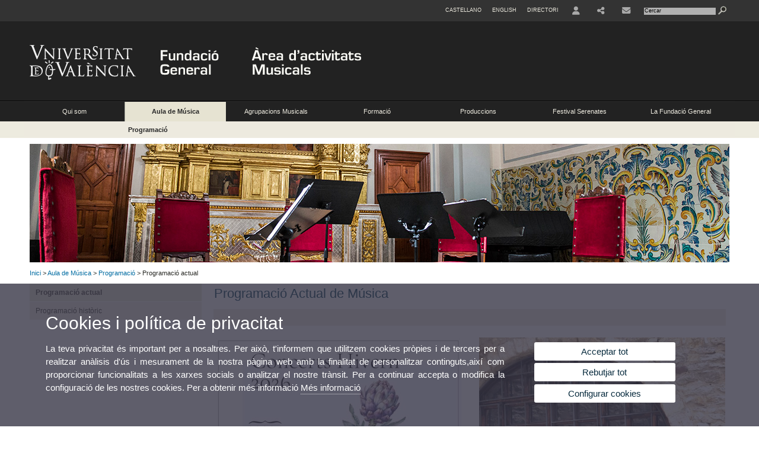

--- FILE ---
content_type: text/html; charset=UTF-8
request_url: https://www.uv.es/fundacio-general-area-activitats-musicals/ca/aula-musica-/programacio-actual.html
body_size: 70436
content:

<!DOCTYPE html PUBLIC "-//W3C//DTD XHTML 1.0 Transitional//EN" "http://www.w3.org/TR/xhtml1/DTD/xhtml1-transitional.dtd">
	<html xmlns="http://www.w3.org/1999/xhtml" xml:lang="ca" lang="ca" xmlns:og="http://ogp.me/ns#"
      xmlns:fb="http://www.facebook.com/2008/fbml">
	<head><script type="text/javascript">
	
			if (false){ //Si hay //redireccionar
				var url = window.location.href;
				var esCorta = false;
				if (url != null)
				{
					if (url.indexOf("/ca") < 0 && url.indexOf("/es") < 0 && url.indexOf("/en") < 0)
					{
						esCorta = true;
					}
				}

				if (!esCorta)
				{
					window.location.replace("");
				}
			}
	
	</script>
        
    <link rel="alternate" hreflang="es" href="https://www.uv.es/fundacion-general-area-actividades-musicales/es/aula-musica-/programacion-actual.html"/><link rel="alternate" hreflang="en" href="https://www.uv.es/general-foundation-musical-activities-department/en/music-club/current-programme.html"/>
	               
	           
				        <meta http-equiv="content-type" content="text/html; charset=utf-8"/>
        <meta http-equiv="X-UA-Compatible" content="IE=Edge"/>
        <meta name="keywords" content=""/><link rel="canonical" href="https://www.uv.es/fundacio-general-area-activitats-musicals/ca/aula-musica-/programacio-actual.html"/><meta name="robots" content="all"/><title>Programació actual</title><meta content="width=device-width, initial-scale=1.0" name="viewport"/><!-- non-retina iPhone pre iOS 7 -->
		<link rel="apple-touch-icon" href="/recursos/fatwirepub/img/logoapp_57.png" sizes="57x57"/>
		<!-- non-retina iPad pre iOS 7 -->
		<link rel="apple-touch-icon" href="/recursos/fatwirepub/img/logoapp_72.png" sizes="72x72"/>
		<!-- non-retina iPad iOS 7 -->
		<link rel="apple-touch-icon" href="/recursos/fatwirepub/img/logoapp_76.png" sizes="76x76"/>
		<!-- retina iPhone pre iOS 7 -->
		<link rel="apple-touch-icon" href="/recursos/fatwirepub/img/logoapp_114.png" sizes="114x114"/>
		<!-- retina iPhone iOS 7 -->
		<link rel="apple-touch-icon" href="/recursos/fatwirepub/img/logoapp_120.png" sizes="120x120"/>
		<!-- retina iPad pre iOS 7 -->
		<link rel="apple-touch-icon" href="/recursos/fatwirepub/img/logoapp_144.png" sizes="144x144"/>
		<!-- retina iPad iOS 7 -->
		<link rel="apple-touch-icon" href="/recursos/fatwirepub/img/logoapp_152.png" sizes="152x152"/>
	
		<link rel="stylesheet" type="text/css" href='/recursos/fatwirepub/css/estilo.css' />
		<link rel="stylesheet" type="text/css" href='/recursos/fatwirepub/css/estilo-arena.css' /><link rel="stylesheet" type="text/css" href='/recursos/fatwirepub/css/uv.css' />
		<link rel="stylesheet" type="text/css" href='/recursos/fatwirepub/css/humanity/jquery-ui-1.8.16.custom.css' />
		 <!-- Add the v6 core styles and then select the individual styles you need, like Solid and Brands -->
		  <link href="/recursos/fatwirepub/fontawesome-6.7.1/css/fontawesome.css" rel="stylesheet" />
		  <link href="/recursos/fatwirepub/fontawesome-6.7.1/css/brands.css" rel="stylesheet" />
		  <link href="/recursos/fatwirepub/fontawesome-6.7.1/css/solid.css" rel="stylesheet" />
		
		  <!-- support v4 icon references/syntax -->
		  <link href="/recursos/fatwirepub/fontawesome-6.7.1/css/v4-font-face.css" rel="stylesheet" />
		  <link href="/recursos/fatwirepub/fontawesome-6.7.1/css/v4-shims.css" rel="stylesheet" />

	
		<script type="text/javascript" src="/recursos/fatwirepub/js/paracepas.js"></script> 
		<script type="text/javascript" src="/recursos/fatwirepub/js/jquery-1.7.2.min.js"></script>

		<script type="text/javascript" src="/recursos/fatwirepub/js/html5lightbox.js"></script>
		<script type="text/javascript" src='/recursos/fatwirepub/js/jquery-ui-1.8.16.custom.min.js'></script>
		<script type="text/javascript" src='/recursos/fatwirepub/js/jquery.tinycarousel.js'></script>
		<script type="text/javascript" src="/recursos/fatwirepub/js/slider.js" ></script>
		<script type="text/javascript" src='/recursos/fatwirepub/js/jquery.ui.datepicker-ca.js'></script> 
		<script type="text/javascript" src='/recursos/fatwirepub/js/jquery.ui.datepicker-es.js'></script> 
		<script type="text/javascript" src='/recursos/fatwirepub/js/jquery-ui-timepicker-addon.js'></script> 
		<script type="text/javascript" src='/recursos/fatwirepub/js/jquery.imgCrossfade.min.js'></script> 
		<script type="text/javascript" src='/recursos/fatwirepub/js/jquery.ihavecookies.js'></script>
		<script type="text/javascript" src='/recursos/fatwirepub/js/website.js'></script>
		<script type="text/javascript" src='/recursos/fatwirepub/js/flexcroll.js'></script>
		<script type="text/javascript" src='/recursos/fatwirepub/js/tab.js'></script>
		<script type="text/javascript" src='/recursos/fatwirepub/js/dropdown.js'></script>
		<script type="text/javascript" src='/recursos/fatwirepub/js/collapse.js'></script>
		
		<script type="text/javascript" src='/recursos/fatwirepub/js/FileSaver.js'></script>
		<script type="text/javascript" src='/recursos/fatwirepub/js/Blob.js'></script>
		<script type="text/javascript" src='/recursos/fatwirepub/js/ics.js'></script>
	
		<link rel="stylesheet" href="https://cdnjs.cloudflare.com/ajax/libs/Chart.js/2.8.0/Chart.min.css"/>
		<script type="text/javascript" src="https://cdnjs.cloudflare.com/ajax/libs/Chart.js/2.8.0/Chart.bundle.min.js"></script>
		<script type="text/javascript" src="https://cdn.jsdelivr.net/gh/emn178/chartjs-plugin-labels/src/chartjs-plugin-labels.js"></script>
		
		
	<script async src="https://www.googletagmanager.com/gtag/js?id=UA-122597398-6"></script>
	<script type="text/javascript">
	
	function CookiesOk(){
		
			if($.fn.ihavecookies.preference("analytics") === true){
			
				
				  window.dataLayer = window.dataLayer || [];
				  function gtag(){dataLayer.push(arguments);}
				  gtag('js', new Date());
				
				  gtag('config', 'UA-122597398-6');	
				  
				
				gtag('config', 'G-HEB3VES6HZ');
				
					     (function() {
						    var cx = '011592280532160877737:lsblopbqyde';
						    var gcse = document.createElement('script'); gcse.type = 'text/javascript'; gcse.async = true;
						    gcse.src = (document.location.protocol == 'https:' ? 'https:' : 'http:') +
						        '//www.google.es/cse/cse.js?cx=' + cx;
						    var s = document.getElementsByTagName('script')[0]; s.parentNode.insertBefore(gcse, s);
						  })();
						
				
			}
		
		

		if($.fn.ihavecookies.preference("preferences") === true){
		
				if (false)
					document.cookie =  "c_locale=ca_ES;expires=" + myDate + ";Secure;domain=uv.es;path=/";
					
				if (true){//Sino hay
					var myDate = new Date();
					myDate.setMonth(myDate.getMonth() + 12);
					console.log(myDate);
					document.cookie = "c_locale=ca_ES;expires=" + myDate + ";Secure;domain=uv.es;path=/";
				}
		
		}

	}
	
	CookiesOk();
	
	</script></head><body><div id="wrap"  class="wrap-negro"  ><div id="containerCab">


<div id="pre-cabecera">	
	
	
		
		
			
			
			
		

				
				
			<div class="menu-servicios-nou">
			<ul><li class="idiomes-nou"><a lang="es" xml:lang="es" href="https://www.uv.es/fundacion-general-area-actividades-musicales/es/aula-musica-/programacion-actual.html" title="Enlace a la página de inicio de la UV, versión Castellano">Castellano</a></li><li class="idiomes-nou"><a lang="en" xml:lang="en" href="https://www.uv.es/general-foundation-musical-activities-department/en/music-club/current-programme.html" title="Link to UV's home page, English version">English</a></li>


<li class="directori-nou  enlace-cab-51"  ><a href='javascript:mostrarLista(51);' style="padding: 0;"><span>Directori</span></a><ul class="lista-perfiles-nou-seg enlace-icono"><li ><a href="https://www.uv.es/fundacio-general/ca/fundacio-general/directori-personal/serveis-generals.html" title = "Directori FG" >Fundació General</a></li><li ><a href="http://www.uv.es/uvweb/universitat/ca/directori/centres-1285846794920.html" title = "Enllaç a Directori UV" >UV</a></li></ul></li><li class="directori-nou enlace-icono"><a href="http://correu.uv.es/" title = "Enllaç a la pàgina d&apos; Entorn d’usuari" ><i class="fa fa-user"></i></a></li><li class="directori-nou enlace-icono enlace-cab-53"><a  href='javascript:mostrarLista(53);' style="padding: 0;"><span><span class="fa fa-share-alt"></span><span class="sr-only">RRSS</span></span></a><ul class="lista-perfiles-nou-seg"><li >
					
					
					
				<a href="https://www.facebook.com/FundacioUV" title = "S&apos;obrirà una nova finestra. Enllaç Facebook"  target="_blank"><i style="font-size:1.5em" class="fa fa-facebook fa-2x" aria-hidden="true" ></i></a></li><li >
					
					
					
				<a href="https://twitter.com/FundacioUV" title = "S&apos;obrirà una nova finestra. Enllaç Twiter"  target="_blank">		<i style="font-size:1.5em" class="fa fa-twitter fa-2x" aria-hidden="true"></i></a></li></ul></li><li class="directori-nou enlace-icono"><a href="https://www.uv.es/fundacio-general-area-activitats-musicals/ca/qui-som/contacte.html" title = "Contacte" ><i class="fa fa-envelope"></i></a></li><script type="text/javascript">				
						function mostrarLista (n) {
							var visibility = $('.enlace-cab-'+n+' ul').css( "visibility" ); 

							if(visibility != 'visible') {
								$('.enlace-cab-'+n+' ul').css( "opacity","1" ); 
								$('.enlace-cab-'+n+' ul').css( "visibility","visible" ); 
							 	for(var i=1;i<4;i++){
									 if(i!=n){
										 $('.enlace-cab-'+i+' ul').css( "opacity","" ); 
										 $('.enlace-cab-'+i+' ul').css( "visibility","" );	
									 }
							 	}
							}
							if(visibility == 'visible') {
								 $('.enlace-cab-'+n+' ul').css( "opacity","" ); 
								 $('.enlace-cab-'+n+' ul').css( "visibility","hidden" );
							}
						}
					
					</script>
					
					<li class="buscador-nou">
						<form action="https://www.uv.es:443/sites/Satellite" method="get" name="formBuscador" >
							<input type="hidden" name="pagename" value="FG_Area_Activitats_Musicals/Page/TPGListat"/>
							<input type="hidden" name="cid" value="1286075131020"/>
							<input type="hidden" name="site" value="FG_Area_Activitats_Musicals"/>
							<input type="hidden" name="locale" value="ca_ES"/>
							<input type="hidden" name="p1" value="Cercador"/>
						    <!-- label for="p3"  style="display:none">< %=litBuscador %></label--><input title="Cercador" value="Cercar" name="g3" id="g3" class="form-text" type="text" size="20" onfocus="javascript:this.value='';" 
						    		onblur="javascript:if(this.value==''){this.value='';}" 
						    		accesskey="i"/>
							<input type="submit" class="form-submit" value="&nbsp;"/>
						</form>				
					</li>
									
			</ul>
		</div>
		</div>
		<div id="cabecera"    class="cabecera-negro" ><h1 id="logo"><map name="mapa1" id="mapa1" >	
					<area  shape="rect" title="Fundació General" alt="Fundació General" coords="201,0,350,135" href="https://www.uv.es/fundacio-general/ca/fundacio-general.html"/><area  shape="rect" title="Universitat de València" alt="Universitat de València" coords="0,0,200,135" href="https://www.uv.es/uvweb/universitat/ca/universitat-valencia-1285845048380.html"/><area  shape="rect" title="Àrea d'Activitats Musicals" alt="Àrea d'Activitats Musicals" coords="351,0,600,135" href="https://www.uv.es/fundacio-general-area-activitats-musicals/ca/area-activitats-musicals.html"/></map>
					<img src="/recursos/fatwirepub/ccurl/741/7/Cap_area_musical_vl.png" alt="Logo del portal" usemap="#mapa1" /> 
					</h1>	
					</div><script type="text/javascript">				
		function mostrarLista (n) {
			var visibility = $('.enlace-cab-'+n+' ul').css( "visibility" ); 
			console.log('primero: ');
			console.log();
			if(visibility != 'visible') {

				console.log('tercero: ');
				console.log();
				$('.enlace-cab-'+n+' ul').css( "opacity","1" ); 
				$('.enlace-cab-'+n+' ul').css( "visibility","visible" ); 
			 	for(var i=1;i<4;i++){
					 if(i!=n){
						 $('.enlace-cab-'+i+' ul').css( "opacity","" ); 
						 $('.enlace-cab-'+i+' ul').css( "visibility","" );	
					 }
			 	}
			}
			if(visibility == 'visible') {
				 $('.enlace-cab-'+n+' ul').css( "opacity","" ); 
				 $('.enlace-cab-'+n+' ul').css( "visibility","hidden" );
			}
		}
	
	</script>
	




        
		
		
		
    




<!-- CSEMenuPrincipal para que se cachee aunque sea vacio -->

		
			<div id="menu-segundos" class="menu-negro">
			<div id="menu-principal" class="div7 menu-principal-negro" >
			<button type='button' class='boton-menu' style='display:none'><span class='barra-menu'></span><span class='barra-menu'></span><span class='barra-menu'></span><span class="menu-text">Menú</span></button>
			
<ul class="menu-prim-nuevo  menu-prim-nuevo-negro"><li class='menu1'>
						<script type="text/javascript">
						// <![CDATA[ 
							document.write("<a class='pagenum menu2nivel' rel='1' href='javascript:menu(1);' title='Qui som'>Qui som</a>");
						// ]]>
						</script>
						<noscript>
							<a class="pagenum menu2nivel" rel="1" href="https://www.uv.es/fundacio-general-area-activitats-musicals/ca/qui-som/presentacio.html" title="Qui som">Qui som</a>
						</noscript>
						
						 
							<ul class="menu-seg-nuevo"><li><a href="https://www.uv.es/fundacio-general-area-activitats-musicals/ca/qui-som/presentacio.html" title="Presentació"  > Presentació</a></li><li><a href="https://www.uv.es/fundacio-general-area-activitats-musicals/ca/qui-som/linies-treball.html" title="Línies de treball"  > Línies de treball</a></li><li><a href="https://www.uv.es/fundacio-general-area-activitats-musicals/ca/qui-som/directori.html" title="Directori"  > Directori</a></li><li><a href="https://www.uv.es/fundacio-general-area-activitats-musicals/ca/qui-som/contacte.html" title="Contacte"  > Contacte</a></li></ul>	</li><li class='menu2'>
						<script type="text/javascript">
						// <![CDATA[ 
							document.write("<a class='pagenum menu2nivel active' rel='2' href='javascript:menu(2);' title='Aula de Música'>Aula de Música</a>");
						// ]]>
						</script>
						<noscript>
							<a class="pagenum menu2nivel active" rel="2" href="https://www.uv.es/uvweb/nullca/aula-musica-/presentacio-1286100746271.html" title="Aula de Música">Aula de Música</a>
						</noscript>
						
						 
							<ul class="menu-seg-nuevo"><li><a href="https://www.uv.es/uvweb/nullca/aula-musica-/presentacio-1286100746271.html" title="Presentació"  > Presentació</a></li><li><a href="https://www.uv.es/uvweb/nullca/aula-musica-/contacte-1286100749547.html" title="Contacte"  > Contacte</a></li><li><a href="https://www.uv.es/fundacio-general-area-activitats-musicals/ca/aula-musica-/programacio-actual.html" title="Programació"  class='active' > Programació</a></li></ul>	</li><li class='menu3'>
						<script type="text/javascript">
						// <![CDATA[ 
							document.write("<a class='pagenum menu2nivel' rel='3' href='javascript:menu(3);' title='Agrupacions Musicals'>Agrupacions Musicals</a>");
						// ]]>
						</script>
						<noscript>
							<a class="pagenum menu2nivel" rel="3" href="https://www.uv.es/fundacio-general-area-activitats-musicals/ca/agrupacions-musicals/orquestra-filharmonica-uv/presentacio.html" title="Agrupacions Musicals">Agrupacions Musicals</a>
						</noscript>
						
						 
							<ul class="menu-seg-nuevo"><li><a href="https://www.uv.es/fundacio-general-area-activitats-musicals/ca/agrupacions-musicals/orquestra-filharmonica-uv/presentacio.html" title="Orquestra Filharmònica UV"  > Orquestra Filharmònica UV</a></li><li><a href="https://www.uv.es/fundacio-general-area-activitats-musicals/ca/agrupacions-musicals/orfeo-universitari-valencia/presentacio.html" title="Orfeó Universitari de València"  > Orfeó Universitari de València</a></li><li><a href="https://www.uv.es/fundacio-general-area-activitats-musicals/ca/agrupacions-musicals/escola-coral-nau-uv/presentacio.html" title="Escola Coral La Nau UV"  > Escola Coral La Nau UV</a></li><li><a href="https://www.uv.es/fundacio-general-area-activitats-musicals/ca/agrupacions-musicals/club-coral-nau-gran-uv/presentacio.html" title="Club Coral de La Nau Gran UV"  > Club Coral de La Nau Gran UV</a></li><li><a href="https://www.uv.es/fundacio-general-area-activitats-musicals/ca/agrupacions-musicals/colla-dolcaines-uv/presentacio.html" title="Colla de Dolçaines UV"  > Colla de Dolçaines UV</a></li></ul>	</li><li class='menu4'>
						<script type="text/javascript">
						// <![CDATA[ 
							document.write("<a class='pagenum menu2nivel' rel='4' href='javascript:menu(4);' title='Formació'>Formació</a>");
						// ]]>
						</script>
						<noscript>
							<a class="pagenum menu2nivel" rel="4" href="https://www.uv.es/fundacio-general-area-activitats-musicals/ca/formacio/presentacio.html" title="Formació">Formació</a>
						</noscript>
						
						 
							<ul class="menu-seg-nuevo"><li><a href="https://www.uv.es/fundacio-general-area-activitats-musicals/ca/formacio/presentacio.html" title="Presentació"  > Presentació</a></li><li><a href="https://www.uv.es/fundacio-general-area-activitats-musicals/ca/formacio/cursos-2020.html" title="Cursos amb inscripció oberta"  > Cursos amb inscripció oberta</a></li><li><a href="https://www.uv.es/fundacio-general-area-activitats-musicals/ca/formacio/historic-cursos-2008-2025.html" title="Històric de cursos 2008-2026"  > Històric de cursos 2008-2026</a></li><li><a href="https://www.uv.es/fundacio-general-area-activitats-musicals/ca/formacio/politica-privadesa-condicions-cursos/politica-privadesa.html" title="Política de privadesa i condicions de cursos"  > Política de privadesa i condicions de cursos</a></li></ul>	</li><li class='menu5'>
						<script type="text/javascript">
						// <![CDATA[ 
							document.write("<a class='pagenum menu2nivel' rel='4' href='https://www.uv.es/fundacio-general-area-activitats-musicals/ca/produccions.html' title='Produccions'>Produccions</a>");
						// ]]>
						</script>
						<noscript>
							<a class="pagenum menu2nivel" rel="4" href="https://www.uv.es/fundacio-general-area-activitats-musicals/ca/produccions.html" title="Produccions">Produccions</a>
						</noscript>
						
						</li><li class='menu6'>
						<script type="text/javascript">
						// <![CDATA[ 
							document.write("<a class='pagenum menu2nivel' rel='4' href='https://www.uv.es/fundacio-general-area-activitats-musicals/ca/festival-serenates.html' title='Festival Serenates'>Festival Serenates</a>");
						// ]]>
						</script>
						<noscript>
							<a class="pagenum menu2nivel" rel="4" href="https://www.uv.es/fundacio-general-area-activitats-musicals/ca/festival-serenates.html" title="Festival Serenates">Festival Serenates</a>
						</noscript>
						
						</li><li class='menu7'>
						<script type="text/javascript">
						// <![CDATA[ 
							document.write("<a class='pagenum menu2nivel' rel='5' href='javascript:menu(7);' title='La Fundació General'>La Fundació General</a>");
						// ]]>
						</script>
						<noscript>
							<a class="pagenum menu2nivel" rel="5" href="https://www.uv.es/fundacio-general-area-activitats-musicals/ca/fundacio-general/es-fundacio-general/presentacio.html" title="La Fundació General">La Fundació General</a>
						</noscript>
						
						 
							<ul class="menu-seg-nuevo"><li><a href="https://www.uv.es/fundacio-general-area-activitats-musicals/ca/fundacio-general/es-fundacio-general/presentacio.html" title="Què és la Fundació General"  > Què és la Fundació General</a></li><li><a href="https://www.uv.es/fundacio-general-area-activitats-musicals/ca/fundacio-general/arees/arees.html" title="Àrees"  > Àrees</a></li><li><a href="https://www.uv.es/fundacio-general-area-activitats-musicals/ca/fundacio-general/transparencia-bon-govern/presentacio.html" title="Transparència i bon govern"  > Transparència i bon govern</a></li><li><a href="https://www.uv.es/fundacio-general-area-activitats-musicals/ca/fundacio-general/patrocini-col-laboracio/fundacio-mecenatge.html" title="Patrocini i col·laboració"  > Patrocini i col·laboració</a></li></ul>	</li>
				</ul>
			</div>
			
								<script type="text/javascript">
					// <![CDATA[ 
					document.write("<ul class='menu-prim-movil-nou'><li class='menu-movil-1'><a class='pagenum menu2nivel' rel='1' href='javascript:menuMovil(1);' title='Qui som'>Qui som <span class='ar1'><i class='fa fa-angle-right'></i></span><span style='display:none' class='ad1'><i class='fa fa-angle-down'></i></span></a><ul class='menu-seg-movil ms1' style='display:none'><li><a href='https://www.uv.es/fundacio-general-area-activitats-musicals/ca/qui-som/presentacio.html' title='Presentació'  >Presentació</a></li><li><a href='https://www.uv.es/fundacio-general-area-activitats-musicals/ca/qui-som/linies-treball.html' title='Línies de treball'  >Línies de treball</a></li><li><a href='https://www.uv.es/fundacio-general-area-activitats-musicals/ca/qui-som/directori.html' title='Directori'  >Directori</a></li><li><a href='https://www.uv.es/fundacio-general-area-activitats-musicals/ca/qui-som/contacte.html' title='Contacte'  >Contacte</a></li></ul></li><li class='menu-movil-2'><a class='pagenum menu2nivel active' rel='2' href='javascript:menuMovil(2);' title='Aula de Música'>Aula de Música <span class='ar2'><i class='fa fa-angle-right'></i></span><span style='display:none' class='ad2'><i class='fa fa-angle-down'></i></span></a><ul class='menu-seg-movil ms2' style='display:none'><li><a href='https://www.uv.es/uvweb/nullca/aula-musica-/presentacio-1286100746271.html' title='Presentació'  >Presentació</a></li><li><a href='https://www.uv.es/uvweb/nullca/aula-musica-/contacte-1286100749547.html' title='Contacte'  >Contacte</a></li><li><a href='https://www.uv.es/fundacio-general-area-activitats-musicals/ca/aula-musica-/programacio-actual.html' title='Programació'  class='active' >Programació</a></li></ul></li><li class='menu-movil-3'><a class='pagenum menu2nivel' rel='3' href='javascript:menuMovil(3);' title='Agrupacions Musicals'>Agrupacions Musicals <span class='ar3'><i class='fa fa-angle-right'></i></span><span style='display:none' class='ad3'><i class='fa fa-angle-down'></i></span></a><ul class='menu-seg-movil ms3' style='display:none'><li><a href='https://www.uv.es/fundacio-general-area-activitats-musicals/ca/agrupacions-musicals/orquestra-filharmonica-uv/presentacio.html' title='Orquestra Filharmònica UV'  >Orquestra Filharmònica UV</a></li><li><a href='https://www.uv.es/fundacio-general-area-activitats-musicals/ca/agrupacions-musicals/orfeo-universitari-valencia/presentacio.html' title='Orfeó Universitari de València'  >Orfeó Universitari de València</a></li><li><a href='https://www.uv.es/fundacio-general-area-activitats-musicals/ca/agrupacions-musicals/escola-coral-nau-uv/presentacio.html' title='Escola Coral La Nau UV'  >Escola Coral La Nau UV</a></li><li><a href='https://www.uv.es/fundacio-general-area-activitats-musicals/ca/agrupacions-musicals/club-coral-nau-gran-uv/presentacio.html' title='Club Coral de La Nau Gran UV'  >Club Coral de La Nau Gran UV</a></li><li><a href='https://www.uv.es/fundacio-general-area-activitats-musicals/ca/agrupacions-musicals/colla-dolcaines-uv/presentacio.html' title='Colla de Dolçaines UV'  >Colla de Dolçaines UV</a></li></ul></li><li class='menu-movil-4'><a class='pagenum menu2nivel' rel='4' href='javascript:menuMovil(4);' title='Formació'>Formació <span class='ar4'><i class='fa fa-angle-right'></i></span><span style='display:none' class='ad4'><i class='fa fa-angle-down'></i></span></a><ul class='menu-seg-movil ms4' style='display:none'><li><a href='https://www.uv.es/fundacio-general-area-activitats-musicals/ca/formacio/presentacio.html' title='Presentació'  >Presentació</a></li><li><a href='https://www.uv.es/fundacio-general-area-activitats-musicals/ca/formacio/cursos-2020.html' title='Cursos amb inscripció oberta'  >Cursos amb inscripció oberta</a></li><li><a href='https://www.uv.es/fundacio-general-area-activitats-musicals/ca/formacio/historic-cursos-2008-2025.html' title='Històric de cursos 2008-2026'  >Històric de cursos 2008-2026</a></li><li><a href='https://www.uv.es/fundacio-general-area-activitats-musicals/ca/formacio/politica-privadesa-condicions-cursos/politica-privadesa.html' title='Política de privadesa i condicions de cursos'  >Política de privadesa i condicions de cursos</a></li></ul></li><li class='menu-movil-5'><a class='pagenum menu2nivel' rel='4' href='https://www.uv.es/fundacio-general-area-activitats-musicals/ca/produccions.html' title='Produccions'>Produccions <span class='ar5'><i class='fa fa-angle-right'></i></span><span style='display:none' class='ad5'><i class='fa fa-angle-down'></i></span></a></li><li class='menu-movil-6'><a class='pagenum menu2nivel' rel='4' href='https://www.uv.es/fundacio-general-area-activitats-musicals/ca/festival-serenates.html' title='Festival Serenates'>Festival Serenates <span class='ar6'><i class='fa fa-angle-right'></i></span><span style='display:none' class='ad6'><i class='fa fa-angle-down'></i></span></a></li><li class='menu-movil-7'><a class='pagenum menu2nivel' rel='5' href='javascript:menuMovil(7);' title='La Fundació General'>La Fundació General <span class='ar7'><i class='fa fa-angle-right'></i></span><span style='display:none' class='ad7'><i class='fa fa-angle-down'></i></span></a><ul class='menu-seg-movil ms7' style='display:none'><li><a href='https://www.uv.es/fundacio-general-area-activitats-musicals/ca/fundacio-general/es-fundacio-general/presentacio.html' title='Què és la Fundació General'  >Què és la Fundació General</a></li><li><a href='https://www.uv.es/fundacio-general-area-activitats-musicals/ca/fundacio-general/arees/arees.html' title='Àrees'  >Àrees</a></li><li><a href='https://www.uv.es/fundacio-general-area-activitats-musicals/ca/fundacio-general/transparencia-bon-govern/presentacio.html' title='Transparència i bon govern'  >Transparència i bon govern</a></li><li><a href='https://www.uv.es/fundacio-general-area-activitats-musicals/ca/fundacio-general/patrocini-col-laboracio/fundacio-mecenatge.html' title='Patrocini i col·laboració'  >Patrocini i col·laboració</a></li></ul></li></ul>");
					// ]]>
					</script>	
				
				
												<script type="text/javascript">
								// <![CDATA[ 
									
									function menu (n) {
										
									//	var element = document.getElementsByClassName('menu'+n);
							       //      if(element.style.visibility == 'hidden'){
							        //    alert(element.style.width);
							        //    }
										 
										 var index = $('.menu'+n+' ul').css( "z-index" ); 
										 if(index == '99999'){
											 $('.menu'+n+' ul').css( "opacity","1" ); 
											 $('.menu'+n+' ul').css( "visibility","visible" );  
											 $('.menu'+n+' ul').css( "z-index","9999" );
											 for(var i=1;i<8;i++){
												 if(i!=n){
													 $('.menu'+i+' ul').css( "opacity","" ); 
													 $('.menu'+i+' ul').css( "visibility","" );
													 $('.menu'+i+' ul').css( "z-index","99999" );													 
												 }
											 }
										 }
										 if(index == '9999'){
											 $('.menu'+n+' ul').css( "opacity","" ); 
											 $('.menu'+n+' ul').css( "visibility","hidden" );
											 $('.menu'+n+' ul').css( "z-index","99999" );
											 
							//				 $('.menu'+n).mouseleave( function() { $('.menu'+n+' ul').css( "visibility","" ); });
										 }
										 
			 
			   						}
									
									
									
									function menuMovil (n) {
										 $( ".ms"+n ).toggle();
										 $( ".ar"+n ).toggle();
										 $( ".ad"+n ).toggle();
									}
									
									$( ".boton-menu" ).click(function() {
										
										  	$( ".menu-prim-movil-nou" ).toggle();
										  	$( ".menu-servicios-nou" ).toggle();
											$( ".menu-perfiles-nou" ).toggle();
										 
										  
										  $( ".menu-slider-segons" ).toggle();
										});
									
			//						$( ".menu-prim-movil li" ).click(function() {
				//						  $( ".menu-prim-movil li ul" ).toggle();
				//						});
									
									
								// ]]>
								
								
								
								</script>		

			<script type="text/javascript">
			// <![CDATA[ 
				document.write("<div class='nou-submenu'><span class='div71'><a class='active' href='https://www.uv.es/fundacio-general-area-activitats-musicals/ca/aula-musica-/programacio-actual.html' title='Programació'>Programació</a></span></div>");
			// ]]>
			</script>
		</div>

		
		
		
		
		
		
	


<div id="slider-segons-largo">



				
				
				
			
			
			
			
		
		<div class="viewportLong">
			<ul class="overview"> 
		<!-- satellite:normalizeurl url='< %=srcImagen%>' outstring="enlacePaginaNormalized" /-->
		<li>
			<div class="panel-foto">
			
				
					
						<img  src="/recursos/fatwirepub/ccurl/291/599/atriles,0.jpg" alt="" />
									
				
				
				
				
			</div>
		</li>
		
			</ul>
		</div>	
		</div>




		
		
		
	
			
			
			
		
			<div class="grid_16" id="menu-navegacion">
				<span class="miga-pan">
		
						
						
						
						
					<a href='https://www.uv.es/fundacio-general-area-activitats-musicals/ca/area-activitats-musicals.html' title='Inici'>Inici</a> &gt; 
						
						
						
						
					<a href='#' title='Aula de Música'>Aula de Música</a> &gt; 
						
						
						
						
					<a href='https://www.uv.es/fundacio-general-area-activitats-musicals/ca/aula-musica-/programacio-actual.html' title='Programació'>Programació</a> &gt; 
						
						
						
				Programació actual
			</span>
		</div>
		


		
		
		
	





		
		
		
	
		
		
		
		
	
		
		
		
	

			<div id="sidebar-left">
			<button style="display:none" class="boton-menu-izquierda" type="button"><span class="barra-menu"></span><span class="barra-menu"></span><span class="barra-menu"></span><span class="menu-text">Submenu</span></button>
		  	
		  	<div class="menu-sidebar">
				<ul>
			
				
						<li  class='active'>
							<a href="https://www.uv.es/fundacio-general-area-activitats-musicals/ca/aula-musica-/programacio-actual.html" title="Programació actual" class='active'>Programació actual</a>
						</li>
		
						<li >
							<a href="https://www.uv.es/fundacio-general-area-activitats-musicals/ca/aula-musica-/programacio-historic.html" title="Programació històric">Programació històric</a>
						</li>
		</ul></div></div><div id="menu-cuatro-nivel">
			  					
				<h2 class="titulo-alternatiu">
				
					
						Programació Actual de Música
					
				</h2>					
					<div class="entry-menu-cuatro">
					
				
				
				
				
	    	<ul class="menu-segundos clearfix">
							<li class="first">&nbsp;</li>
						</ul></div></div><script type="text/javascript">
	$( ".boton-menu-izquierda" ).click(function() {
	  $( ".menu-sidebar" ).toggle();
	});
	</script><div id="content">
	
	


		
		
		
	<div class="entry-content">



















			
					
				
			
				
			
			
				
			
				
			
			
		
	
		
	
	
		<div class="bloc-activitat-boxes-int ">
			
			<div class="activitat-boxes-destacada">
			<div class="row">
						
						
						
					
							
							
							
						<div class="col-xs-12  col-sm-6">
						
						
						<article class="activitat-box">
						<div class="item">
						
						<div class="activitat-box-imatge">
						
										
										
									
										<a href='https://www.uv.es/fundacio-general-area-activitats-musicals/ca/activitats/concerts-hivern-2026-1286075131113/Activitat.html?id=1286467044744' title="Concerts d’Hivern 2026">
											 <img class="img-responsive" src="/recursos/fatwirepub/ccurl/521/677/concerts2026hivern540.jpg"  alt="Cartell"/>
										</a>
										
						</div>
						 
						  <a href='https://www.uv.es/fundacio-general-area-activitats-musicals/ca/activitats/concerts-hivern-2026-1286075131113/Activitat.html?id=1286467044744' title="Concerts d’Hivern 2026">
						  <div class="item-overlay top">
						  
									<header class="activitat-box-titol">
										
											<span class="header-3"> Concerts d’Hivern 2026</span>
									
									</header><div class="date">
											13 gener al 25 març 
										</div>
											<div class="areaAct area-1285870334667">Música</div><div class="clear">&nbsp;</div>
										
										
									
									
									<div class="descripcio">
										Concerts al Centre Cultural La Nau, el CM Rector Peset i el Jardí Botànic
									</div></div></a>
						</div>
						</article>
						
							
						</div>
						
					
				
						
						
						
					
							
							
							
						<div class="col-xs-12  col-sm-6">
						
						
						<article class="activitat-box">
						<div class="item">
						
						<div class="activitat-box-imatge">
						
										
										
									
										<a href='https://www.uv.es/fundacio-general-area-activitats-musicals/ca/activitats/berart-ensemble-1286075131113/Activitat.html?id=1286467634240' title="Bèrart Ensemble">
											 <img class="img-responsive" src="/recursos/fatwirepub/ccurl/579/249/concerts04022026hivern540.jpg"  alt="Foto dels intèrprets"/>
										</a>
										
						</div>
						 
						  <a href='https://www.uv.es/fundacio-general-area-activitats-musicals/ca/activitats/berart-ensemble-1286075131113/Activitat.html?id=1286467634240' title="Bèrart Ensemble">
						  <div class="item-overlay top">
						  
									<header class="activitat-box-titol">
										
											<span class="header-3"> Bèrart Ensemble</span>
									
									</header><div class="date">
											4 febrer 
										</div>
											<div class="areaAct area-1285870334667">Música</div><div class="clear">&nbsp;</div>
										
										
									
									
									<div class="descripcio">
										Concerts d'Hivern. Centre Cultural La Nau
									</div></div></a>
						</div>
						</article>
						
							
						</div>
						
					
				
						
						
						
					
							
							
							
						<div class="col-xs-12  col-sm-6">
						
						
						<article class="activitat-box">
						<div class="item">
						
						<div class="activitat-box-imatge">
						
										
										
									
										<a href='https://www.uv.es/fundacio-general-area-activitats-musicals/ca/activitats/mauro-bordera-trompeta-adrian-ortiz-trombo-antonio-morant-piano-1286075131113/Activitat.html?id=1286468122094' title="Mauro Bordera, trompeta. Adrián Ortiz, trombó. Antonio Morant, piano">
											 <img class="img-responsive" src="/recursos/fatwirepub/ccurl/431/989/concerts10022025hivern540.jpg"  alt="Foto dels intèrprets"/>
										</a>
										
						</div>
						 
						  <a href='https://www.uv.es/fundacio-general-area-activitats-musicals/ca/activitats/mauro-bordera-trompeta-adrian-ortiz-trombo-antonio-morant-piano-1286075131113/Activitat.html?id=1286468122094' title="Mauro Bordera, trompeta. Adrián Ortiz, trombó. Antonio Morant, piano">
						  <div class="item-overlay top">
						  
									<header class="activitat-box-titol">
										
											<span class="header-3"> Mauro Bordera, trompeta. Adrián Ortiz, trombó. Antonio Morant, piano</span>
									
									</header><div class="date">
											10 febrer 
										</div>
											<div class="areaAct area-1285870334667">Música</div><div class="clear">&nbsp;</div>
										
										
									
									
									<div class="descripcio">
										Concerts d'Hivern. C. M. Rector Peset
									</div></div></a>
						</div>
						</article>
						
							
						</div>
						
					
				
						
						
						
					
							
							
							
						<div class="col-xs-12  col-sm-6">
						
						
						<article class="activitat-box">
						<div class="item">
						
						<div class="activitat-box-imatge">
						
										
										
									
										<a href='https://www.uv.es/fundacio-general-area-activitats-musicals/ca/activitats/concerts-hivern-centre-cultural-nau-1286075131113/Activitat.html?id=1286469113096' title="Concerts d'Hivern. Centre Cultural La Nau">
											 <img class="img-responsive" src="/recursos/fatwirepub/ccurl/167/470/concerts11022026hivern540.jpg"  alt="Foto dels intèrprets"/>
										</a>
										
						</div>
						 
						  <a href='https://www.uv.es/fundacio-general-area-activitats-musicals/ca/activitats/concerts-hivern-centre-cultural-nau-1286075131113/Activitat.html?id=1286469113096' title="Concerts d'Hivern. Centre Cultural La Nau">
						  <div class="item-overlay top">
						  
									<header class="activitat-box-titol">
										
											<span class="header-3"> Concerts d'Hivern. Centre Cultural La Nau</span>
									
									</header><div class="date">
											11 febrer 
										</div>
											<div class="areaAct area-1285870334667">Música</div><div class="clear">&nbsp;</div>
										
										
									
									
									<div class="descripcio">
										Guillem Fernández, violí. Pablo Arévalo, violí. Daniel Madrid, viola. Pau Cutanda, violoncel. Marta Andreo, piano
									</div></div></a>
						</div>
						</article>
						
							
						</div>
						
					
				
						
						
						
					
							
							
							
						<div class="col-xs-12  col-sm-6">
						
						
						<article class="activitat-box">
						<div class="item">
						
						<div class="activitat-box-imatge">
						
										
										
									
										<a href='https://www.uv.es/fundacio-general-area-activitats-musicals/ca/activitats/cat-klezmer-trio-1286075131113/Activitat.html?id=1286468133627' title="Cat Klezmer Trio">
											 <img class="img-responsive" src="/recursos/fatwirepub/ccurl/322/293/concerts17022025hivern540.jpg"  alt="Foto dels intèrprets"/>
										</a>
										
						</div>
						 
						  <a href='https://www.uv.es/fundacio-general-area-activitats-musicals/ca/activitats/cat-klezmer-trio-1286075131113/Activitat.html?id=1286468133627' title="Cat Klezmer Trio">
						  <div class="item-overlay top">
						  
									<header class="activitat-box-titol">
										
											<span class="header-3"> Cat Klezmer Trio</span>
									
									</header><div class="date">
											17 febrer 
										</div>
											<div class="areaAct area-1285870334667">Música</div><div class="clear">&nbsp;</div>
										
										
									
									
									<div class="descripcio">
										Concerts d'Hivern 2026. Jardí Botànic
									</div></div></a>
						</div>
						</article>
						
							
						</div>
						
					
				
						
						
						
					
							
							
							
						<div class="col-xs-12  col-sm-6">
						
						
						<article class="activitat-box">
						<div class="item">
						
						<div class="activitat-box-imatge">
						
										
										
									
										<a href='https://www.uv.es/fundacio-general-area-activitats-musicals/ca/activitats/anima-duo-1286075131113/Activitat.html?id=1286469200980' title="Ànima Duo">
											 <img class="img-responsive" src="/recursos/fatwirepub/ccurl/929/410/concerts18022025hivern540.jpg"  alt="Foto dels intèrprets"/>
										</a>
										
						</div>
						 
						  <a href='https://www.uv.es/fundacio-general-area-activitats-musicals/ca/activitats/anima-duo-1286075131113/Activitat.html?id=1286469200980' title="Ànima Duo">
						  <div class="item-overlay top">
						  
									<header class="activitat-box-titol">
										
											<span class="header-3"> Ànima Duo</span>
									
									</header><div class="date">
											18 febrer 
										</div>
											<div class="areaAct area-1285870334667">Música</div><div class="clear">&nbsp;</div>
										
										
									
									
									<div class="descripcio">
										Concerts d'Hivern. Centre Cultural La Nau
									</div></div></a>
						</div>
						</article>
						
							
						</div>
						
					
				
						
						
						
					
							
							
							
						<div class="col-xs-12  col-sm-6">
						
						
						<article class="activitat-box">
						<div class="item">
						
						<div class="activitat-box-imatge">
						
										
										
									
										<a href='https://www.uv.es/fundacio-general-area-activitats-musicals/ca/activitats/valentia-quintet-1286075131113/Activitat.html?id=1286468143804' title="Valentia Quintet">
											 <img class="img-responsive" src="/recursos/fatwirepub/ccurl/932/489/concerts25022026hivern540.jpg"  alt="Foto dels intèrprets"/>
										</a>
										
						</div>
						 
						  <a href='https://www.uv.es/fundacio-general-area-activitats-musicals/ca/activitats/valentia-quintet-1286075131113/Activitat.html?id=1286468143804' title="Valentia Quintet">
						  <div class="item-overlay top">
						  
									<header class="activitat-box-titol">
										
											<span class="header-3"> Valentia Quintet</span>
									
									</header><div class="date">
											25 febrer 
										</div>
											<div class="areaAct area-1285870334667">Música</div><div class="clear">&nbsp;</div>
										
										
									
									
									<div class="descripcio">
										Concerts d'Hivern. Centre Cultural La Nau
									</div></div></a>
						</div>
						</article>
						
							
						</div>
						
					
				
			
			</div>
			</div>	
			</div>
	
			
			</div>
								<div class="entry-content">
									<div class="addthis-derecha">	
											
											
												
											
											
										

	<div class="comparte" style="width:156px; position:relative; right:-1em; float:none; height: 24px">
		<div class="links" style="position:absolute; right:12px; width:145px">
		</div>
		<div class="blocRedes" style="display: none;">
		</div>
		<span class="iconPlus">
			<span id="iconPlus" class="fa fa-plus" aria-hidden="true" style="position:absolute; top:0.4em; cursor:pointer; right:0.5px">
			</span>
		</span>
	</div><script type="text/javascript">    
	    //Variable necesarias para eliminar el error en las URL por culpa de los espacios en blanco en textos, titulos, alt, etc. 
	    var patron = / /g;
		var nuevoValorTexto = "%20";
		var nuevoValor = "_";
		
		//Texto que acompaÃ±a a la URL de la pÃ¡gina actual para todas las redes sociales sin espacios
		var texto = 'Programació Actual de Música';
	    var textoSin = texto.replace(patron, nuevoValorTexto);
			
	    //Titulo de las distintas redes sociales sin espacios
	    var titleFace = 'Comparteix en Facebook';																																										//FACEBOOK
	    var titleFaceSin = titleFace.replace(patron, nuevoValor);																																								//FACEBOOK
	    var titleTwitter = 'Comparteix en Twitter';																																											//TWITTER
	    var titleTwitterSin = titleTwitter.replace(patron, nuevoValor);																																									//TWITTER
	    var titleLinkedin = 'Comparteix en LinkedIn';																																													//LINKEDIN
	    var titleLinkedinSin = titleLinkedin.replace(patron, nuevoValor);																																										//LINKEDIN
	    var titlePinterest = 'Comparteix en Pinterest';																																														//PINTEREST
	    var titlePinterestSin = titlePinterest.replace(patron, nuevoValor);																																												//PINTEREST
	    var titleWhatsapp = 'Comparteix en Whatsapp';																																																	//WHATSAPP
	    var titleWhatsappSin = titleWhatsapp.replace(patron, nuevoValor);																																														//WHATSAPP
	    var titleTelegram = 'Comparteix en Telegram';																																																			//TELEGRAM
	    var titleTelegramSin = titleTelegram.replace(patron, nuevoValor);																																																//TELEGRAM
	    var titleTumblr = 'Comparteix en Tumblr';																																																						//TUMBLR
	    var titleTumblrSin = titleTumblr.replace(patron, nuevoValor);																																																			//TUMBLR
	    var titleReddit = 'Comparteix en Reddit';																																																								//REDDIT
	    var titleRedditSin = titleReddit.replace(patron, nuevoValor);																																																					//REDDIT																																																									//VK
	   	var titleGmail = 'Comparteix en Gmail';																																																										//GMAIL
	    var titleGmailSin = titleGmail.replace(patron, nuevoValor);																																																								//GMAIL
	    var titleEmail = 'Comparteix en Email';																																																												//EMAIL
	    var titleEmailSin = titleEmail.replace(patron, nuevoValor);																																																										//EMAIL
	    var titleBluesky = 'Comparteix en Bluesky';																																																												//BLUESKY
	    var titleBlueskylSin = titleBluesky.replace(patron, nuevoValor);																																																										//BLUESKY	    
	    
	    
	    //Texto alternativo de las distintas redes sociales sin espacios
	    var altFace = titleFaceSin;																																																//FACEBOOK
	    var altTwitter = titleTwitterSin;																																																//TWITTER
	    var altLinkedin = titleLinkedinSin;																																																		//LINKEDIN
	    var altPinterest = titlePinterestSin;																																																			//PINTEREST
	    var altWhatsapp = titleWhatsappSin;																																																						//WHATSAPP
	    var altTelegram = titleTelegramSin;																																																								//TELEGRAM
	    var altTumblr = titleTumblrSin;																																																											//TUMBLR
	    var altReddit = titleRedditSin;																																																													//REDDIT
	    var altGmail = titleGmailSin;																																																															//GMAIL
	    var altEmail = titleEmailSin;																																																																	//EMAIL
	    var altBluesky = titleBlueskylSin; // BLUESKY
	    

	    //Fuente imagenes de iconos de las distintas redes sociales
	    var srcFace = "https://www.uv.es/uwm/xarxes_socials/facebook_activo.png";																																				//FACEBOOK
	    var srcTwitter = "https://www.uv.es/uwm/xarxes_socials/twitter_activo.png";																																						//TWITTER
	    var srcLinkedin = "https://www.uv.es/uwm/xarxes_socials/linkedin_activo.png";																																							//LINKEDIN
	    var srcPinterest = "https://www.uv.es/uwm/xarxes_socials/Nuevos/pinterest_color.png";																																							//PINTEREST	    
	    var srcWhatsapp = "https://www.uv.es/uwm/xarxes_socials/Nuevos/whatsapp_20x20.png";																																										//WHATSAPP
	    var srcTelegram = "https://www.uv.es/uwm/xarxes_socials/Nuevos/telegram_20x20.png";																																												//TELEGRAM
	    var srcTumblr = "https://www.uv.es/uwm/xarxes_socials/Nuevos/tumblr_20x20.png";																																															//TUMBLR
	    var srcReddit = "https://www.uv.es/uwm/xarxes_socials/Nuevos/reddit_20x20.png";																																																	//REDDIT
	    var srcGmail = "https://www.uv.es/uwm/xarxes_socials/Nuevos/gmail_20x20.png";																																																			//GMAIL
	    var srcEmail = "https://www.uv.es/uwm/xarxes_socials/Nuevos/email_gris_20x20.png";																																																					//EMAIL
	    var srcGmail = "https://www.uv.es/uwm/xarxes_socials/Nuevos/gmail_20x20.png";																																																			//GMAIL
	    var srcBluesky = "https://www.uv.es/uwm/xarxes_socials/bluesky_20x20-on.png";	
	    
	    //URL de referencia de las redes sociales mÃ¡s la URL de la pÃ¡gina actual
	    	
	    	//FILTRO PARA ELIMINAR LOS ELEMENTOS HTML(div, p, span) DEL TITULO DE LA URL LOCAL
	    	var urlLocal = location.href;
	    	urlLocal = urlLocal.replace("-div-","-").replace("-/div-","-");
	    	urlLocal = urlLocal.replace("-p-","-").replace("-/p-","-");
	    	urlLocal = urlLocal.replace("-span-","-").replace("-/span-","-");
	    	urlLocal = urlLocal.replace("&", "%26");
	    	
// 	    	textoSin = textoSin.replace("<i>","").replace("</i>","");
// 	    	textoSin = textoSin.replace("<strong>","").replace("</strong>","");
// 	    	textoSin = textoSin.replace("<b>","").replace("</b>","");
// 	    	textoSin = textoSin.replace("<div>","").replace("</div>","");
// 	    	textoSin = textoSin.replace("<br/>","").replace("</br>","");
// 	    	textoSin = textoSin.replace("<em>","").replace("</em>","");
			textoSin = textoSin.replace(/<.*?>/g, "");
			
	    
		var hrefFace ="https://www.facebook.com/share.php?u="+urlLocal+"&amp;t=";																																				//FACEBOOK
		//var hrefTwitter ="https://twitter.com/share?url="+urlLocal+"&amp;text=";																																						//TWITTER		
		var hrefTwitter ="https://twitter.com/intent/tweet?text="+textoSin+"&url="+urlLocal;
		var hrefLinkedin ="https://www.linkedin.com/shareArticle?mini=true&url="+urlLocal+"&summary=";																																			//LINKEDIN
		var hrefPinterest ="https://www.pinterest.com/pin/create/button/?url="+urlLocal+"&description=";																																				//PINTEREST
		var hrefWhatsapp ="https://wa.me/?text="+urlLocal;																																																		//WHATSAPP
		var hrefTelegram ="https://t.me/share/url?url="+urlLocal+"&text=";																																																//TELEGRAM
		var hrefTumblr ="https://tumblr.com/widgets/share/tool?canonicalUrl="+urlLocal+"&caption=";																																												//TUMBLR
		var hrefReddit ="https://www.reddit.com/submit?url="+urlLocal+"&title=";																																																		//REDDIT
		var hrefGmail ="https://mail.google.com/mail/?view=cm&fs=1&tf=1&to=&su="+textoSin+"&body="+urlLocal+"&ui=2&tf=1&pli=1";																																									//GMAIL
		var hrefEmail ="mailto:?subject="+textoSin+"&amp;body="+urlLocal;																																																								//EMAIL
		
		// 2022
		var urlLinkedin = "https://www.linkedin.com/sharing/share-offsite/?url="+encodeURIComponent(urlLocal);
		// Bluesky
		var urlBluesky = "https://bsky.app/intent/compose?text="+encodeURIComponent(urlLocal);
		
		
		//JQuery para aÃ±adir al cÃ³digo html de enlaces de las redes sociales
		var cid = '';
		
		$('.links'+cid).prepend("<a href="+urlBluesky+" target='_blank' title="+titleBlueskylSin+"><img alt="+altBluesky+" src="+srcBluesky+" style='max-width:100%; margin:2px;' width='20px;'/></a>");													//BLUESKY
		$('.links'+cid).prepend("<a href="+hrefTelegram+textoSin+" target='_blank' title="+titleTelegramSin+"><img alt="+altTelegram+" src="+srcTelegram+" style='max-width:100%; margin:2px;' width='20px;'/></a>");													//TELEGRAM
		$('.links'+cid).prepend("<a href="+hrefWhatsapp+" target='_blank' title="+titleWhatsappSin+"><img alt="+altWhatsapp+" src="+srcWhatsapp+" style='max-width:100%; margin:2px;' width='20px;'/></a>");														//WHATSAPP
		//$('.links'+cid).prepend("<a data-pin-do='buttonBookmark' href="+hrefPinterest+textoSin+" data-pin-custom='true' title="+titlePinterestSin+"><img alt="+altPinterest+" src="+srcPinterest+" style='margin:2px; cursor:pointer;'/></a>");			//PINTEREST
		//$('.links'+cid).prepend("<a href="+hrefLinkedin+textoSin+" target='_blank' title="+titleLinkedinSin+"><img alt="+altLinkedin+" src="+srcLinkedin+" style='margin:2px;'/></a>");															//LINKEDIN
		$('.links'+cid).prepend("<a href="+urlLinkedin+" target='_blank' title="+titleLinkedinSin+"><img alt="+altLinkedin+" src="+srcLinkedin+" style='margin:2px;'/></a>");															//LINKEDIN
		$('.links'+cid).prepend("<a href="+hrefTwitter+" target='_blank' title="+titleTwitterSin+"><img alt="+altTwitter+" src="+srcTwitter+" style='margin:2px;'/></a>");														//TWITTER
		$('.links'+cid).prepend("<a href="+hrefFace+textoSin+" target='_blank' title="+titleFaceSin+"><img alt="+altFace+" src="+srcFace+" style='margin:2px;'/></a>");															//FACEBOOK
	
		$('.blocRedes'+cid).append("<a href="+hrefTumblr+textoSin+" target='_blank' title="+titleTumblrSin+"><img alt="+altTumblr+" src="+srcTumblr+" style='max-width:100%; margin:2px;' width='20px;'/></a>");																	//TUMBLR
		$('.blocRedes'+cid).append("<a href="+hrefReddit+textoSin+" target='_blank' title="+titleRedditSin+"><img alt="+altReddit+" src="+srcReddit+" style='max-width:100%; margin:2px;' width='20px;'/></a>");																			//REDDIT
		$('.blocRedes'+cid).append("<a href="+hrefGmail+" target='_blank' title="+titleGmailSin+"><img alt="+altGmail+" src="+srcGmail+" style='max-width:100%; margin:2px;' width='20px;'/></a>");																								//GMAIL
		$('.blocRedes'+cid).append("<a href="+hrefEmail+" target='_blank' title="+titleEmailSin+"><img alt="+altEmail+" src="+srcEmail+" style='max-width:100%; margin:2px;' width='20px;'/></a>");																										//EMAIL
		
	</script>
	
	<script>
	$(function () {  
		
		var cid = '';
		var control = 'null'; 
		
	    $('.iconPlus'+cid).on('click', function () {
	  	
	        $('.blocRedes'+cid).slideToggle(100);
	        var hasClase = $('.iconPlus'+cid).find($(".fa")).hasClass('fa-minus');
	        if(hasClase){
	        	$('.iconPlus'+cid).find($(".fa")).removeClass('fa-minus').addClass('fa-plus');
	        	if(control != "true"){
	        		//APLICAR ESTILOS AL CONTRAER LOS ELEMENTOS
		        	$('.links'+cid).css({'right':'12px'});
		        	$('.comparte'+cid).css({'width':'156px'});
	        	}else{
	        		
		        }
	        	
	        }
	        else{
	        	$('.iconPlus'+cid).find($(".fa")).removeClass('fa-plus').addClass('fa-minus');
	        	if(control != "true"){
	        		//APLICAR ESTILOS AL EXPANDIR LOS ELEMENTOS
		        	$('.links'+cid).css({'right':'106px'});
		       		$('.blocRedes'+cid).css({'position':'absolute','width':'9em','right':'0em'});
		       		$('.comparte'+cid).css({'width':'250px'});
	        	}else{
	        		$('.blocRedes'+cid).css({'display':'flex','position':'relative','bottom':'102px','left':'118px','background-color':'white','flex-direction':'column'});
	        		$('.blocRedes'+cid).css({'padding-left':'2px','padding-right':'2px','box-shadow':'rgba(0, 0, 0, 0.35) 0px 1px 5px','width':'24px','border-radius':'3px'});
	        	}
	        }
		});
	});
	</script>
	</div>
								</div></div><div class="clear">&nbsp;</div>
							</div><div class="m-3"></div><div id="bottombar" >
	
	
				
				
				
			<script>
				var auxComp = ["1286077243199"];
			</script>  
	
		
		
		
		
		
	



	
		
	
	
	
	
	
	
	
	
		
		

	
		
		

	
		
		

	
		
		

	
		
		

	
		
		

	
		
		

	
		
		

	
		
		

	
		
		

	
		
		

	
		
		

	
		
		

	
		
		

	
		
		

	
		
		

	
		
		

	
		
		

	
		
		

	
		
		

	
		
		

	
		
		

	
		
		

	

		
		
		
		
		
		
			
			
		
		
			
			
		
		
			
			
		
		
			
			
		
		
			
			
		
		
			
			
		
		
			
			
		
		
			
			
		
		
		
		
		
		
		
		
		
			
			
		
		
			
			
		
		
			
			
		
		
			
			
		
		
			
			
		
		
			
			
		
		
			
			
		
		
			
			
		
		
			
			
		
		
			
			
		
		
		
	
		
		
		
		
	

		
<div class="cercador pub f95 cercador-activitat">
	<h2 class="titol-bloc">Cercador</h2>
	<form name="activitat" class="select-option" action='/sites/Satellite' method="get">
		<input type="hidden" name="pagename" value='FG_Area_Activitats_Musicals/Page/TPGListat'/>
		<input type="hidden" name="cid" value='1286075791706'/>
		<input type="hidden" name="locale" value='ca_ES'/>
		<input type="hidden" name="site" value='FG_Area_Activitats_Musicals'/>

		<input type="hidden" name="p0" value="true"/>
		<input type="hidden" name="p1" value="Activitat"/>
		<input type="hidden" name="p2" value="0"/>
			
		<fieldset class="form-activitat">
		    <span class="oculto"><label for="p6">Cercar</label></span>
			<input type="text" id="p3" name="p3" value='' class="form-data"/>
			<button class="submit" type="submit"><i class="fa fa-search"></i></button>
								
			
			
		</fieldset>
		
		<h2 class="titolBus"><i id="int" class="more-less fa fa-chevron-right"></i>Cerca avançada</h2>
								
		<div class="desplegado" style="display: none">
								
		<fieldset class="form-activitat">
			<legend>Tipus de activitat: </legend>
		
			<div class="tipos">
		<label for="p4_0"><input type="checkbox" id="p4_0" name="p4" value='1285870337434' /> Acte acadèmic </label> <br/>	<label for="p4_1"><input type="checkbox" id="p4_1" name="p4" value='1286364403601' /> Altres activitats </label> <br/>	<label for="p4_2"><input type="checkbox" id="p4_2" name="p4" value='1285870353712' /> Altres activitats </label> <br/>	<label for="p4_3"><input type="checkbox" id="p4_3" name="p4" value='1286300051704' /> Arts visuals </label> <br/>	<label for="p4_4"><input type="checkbox" id="p4_4" name="p4" value='1285870353694' /> Cinema </label> <br/>	<label for="p4_5"><input type="checkbox" id="p4_5" name="p4" value='1285870353670' /> Concerts </label> <br/>	<label for="p4_6"><input type="checkbox" id="p4_6" name="p4" value='1286320215362' /> Conferències Unisocietat </label> <br/>	<label for="p4_7"><input type="checkbox" id="p4_7" name="p4" value='1285870353646' /> Congressos/Jornades </label> <br/>	<label for="p4_8"><input type="checkbox" id="p4_8" name="p4" value='1285870353640' /> Cursos </label> <br/>	<label for="p4_9"><input type="checkbox" id="p4_9" name="p4" value='1285870353682' /> Dansa </label> <br/>	<label for="p4_10"><input type="checkbox" id="p4_10" name="p4" value='1285870353628' /> Debats i conferències </label> <br/>	<label for="p4_11"><input type="checkbox" id="p4_11" name="p4" value='1286322669161' /> Eixides formatives Unisocietat </label> <br/>	<label for="p4_12"><input type="checkbox" id="p4_12" name="p4" value='1286208281101' /> Esports </label> <br/>	<label for="p4_13"><input type="checkbox" id="p4_13" name="p4" value='1285870353700' /> Exposicions </label> <br/>	<label for="p4_14"><input type="checkbox" id="p4_14" name="p4" value='1285870353664' /> Homenatges </label> <br/>	<label for="p4_15"><input type="checkbox" id="p4_15" name="p4" value='1286223330943' /> Instal·lacions-Mostres </label> <br/>	<label for="p4_16"><input type="checkbox" id="p4_16" name="p4" value='1285870353688' /> Lectures i recitals </label> <br/>	<label for="p4_17"><input type="checkbox" id="p4_17" name="p4" value='1286316884340' /> Observatori Immaterial </label> <br/>	<label for="p4_18"><input type="checkbox" id="p4_18" name="p4" value='1285870353658' /> Premis </label> <br/>	<label for="p4_19"><input type="checkbox" id="p4_19" name="p4" value='1285870353652' /> Presentació de llibres i revistes </label> <br/>	<label for="p4_20"><input type="checkbox" id="p4_20" name="p4" value='1285870353676' /> Representació teatral </label> <br/>	<label for="p4_21"><input type="checkbox" id="p4_21" name="p4" value='1285870353634' /> Seminaris </label> <br/>	<label for="p4_22"><input type="checkbox" id="p4_22" name="p4" value='1285870353706' /> Tallers </label> <br/>	</div>
					<div class="todos-ninguno">	
            		Seleccionar 	<a href="javascript:checkAll(document.activitat.p4);" >Tots</a> <a href="javascript:uncheckAll(document.activitat.p4);" >Cap</a>
					</div>
		</fieldset>

		<fieldset class="form-activitat">
		<legend>Lloc:</legend>
		<div class="tipos"><label for="p7_0"><input type="checkbox" id="p7_0" name="p7" value='1285889383980' />Altres espais</label> <br/>	<label for="p7_1"><input type="checkbox" id="p7_1" name="p7" value='1285870355357' />Campus de Blasco Ibáñez</label> <br/>	<label for="p7_2"><input type="checkbox" id="p7_2" name="p7" value='1285870355593' />Campus de Burjassot/Paterna</label> <br/>	<label for="p7_3"><input type="checkbox" id="p7_3" name="p7" value='1285870355349' />Campus dels Tarongers</label> <br/>	<label for="p7_4"><input type="checkbox" id="p7_4" name="p7" value='1286227781402' />Campus d'Ontinyent</label> <br/>	<label for="p7_5"><input type="checkbox" id="p7_5" name="p7" value='1285870337784' />Centre Cultural La Nau</label> <br/>	<label for="p7_6"><input type="checkbox" id="p7_6" name="p7" value='1285874081868' />Col·lecció Martínez Guerricabeitia</label> <br/>	<label for="p7_7"><input type="checkbox" id="p7_7" name="p7" value='1285870355324' />Col·legi Major Rector Peset</label> <br/>	<label for="p7_8"><input type="checkbox" id="p7_8" name="p7" value='1285870355318' />Jardí Botànic</label> <br/>	<label for="p7_9"><input type="checkbox" id="p7_9" name="p7" value='1285870355343' />Palau de Cerveró</label> <br/>	</div>
			

					
					<div class="todos-ninguno">	
            		Seleccionar 	<a href="javascript:checkAll(document.activitat.p7);" >Tots</a> <a href="javascript:uncheckAll(document.activitat.p7);" >Cap</a>
					</div>
		</fieldset>
		<fieldset class="form-activitat">
		<legend>Estat:</legend>
		<div class="tipos"><label for="p8_0"><input type="checkbox" id="p8_0" name="p8" value='1285870337504' />Actuals</label> <br/>	<label for="p8_1"><input type="checkbox" id="p8_1" name="p8" value='1285870354030' />En preparació</label> <br/>	<label for="p8_2"><input type="checkbox" id="p8_2" name="p8" value='1285870354036' />Itineràncies</label> <br/>	<label for="p8_3"><input type="checkbox" id="p8_3" name="p8" value='1285870354042' />Passades</label> <br/>	<label for="p8_4"><input type="checkbox" id="p8_4" name="p8" value='1286050422768' />Permanents</label> <br/>	<label for="p8_5"><input type="checkbox" id="p8_5" name="p8" value='1286432507665' />Programa diversitat</label> <br/>	<label for="p8_6"><input type="checkbox" id="p8_6" name="p8" value='1286138799753' />Programa valors</label> <br/>	<label for="p8_7"><input type="checkbox" id="p8_7" name="p8" value='1286463356394' />Rebrot. Obres de l'IVAM a la UV</label> <br/>	</div>
			

					
					<div class="todos-ninguno">	
            		Seleccionar 	<a href="javascript:checkAll(document.activitat.p8);" >Tots</a> <a href="javascript:uncheckAll(document.activitat.p8);" >Cap</a>
					</div>
		</fieldset>
		<div class="clear m2"></div>
		<fieldset class="form-activitat">
			<legend>Per data (format: dd/mm/aaaa)</legend>
			<label class="fromto" for="p5">Del</label>
			<input type="text" id="p5" name="p5"  value='' class="form-fecha"/> 
			<div class="clear">&nbsp;</div>
			<label class="fromto" for="p6">Al</label>
			<input type="text" id="p6" name="p6"  value='' class="form-fecha"/> 
			<div class="clear">&nbsp;</div>
			<p>S'ha d'omplir els dos camps</p>
		</fieldset>
		
		<fieldset class="form-activitat">
		<button class="submit2" type="submit">Cercar</button>
			
		</fieldset>
		</div>
	</form>
</div>


<script type="text/javascript">
$(function(){
	$.datepicker.setDefaults($.datepicker.regional['ca']); 
	$( "#p5" ).datepicker({
		dateFormat: "dd/mm/yy",
		showOn: "button",
		buttonImage: '/recursos/fatwirepub/css/calendari.jpg',
		buttonText: 'Abrir calendario',
		onSelect: function(dateText, inst) {
			document.getElementsByName('p5')[0].value = dateText;
		}
	});
	$( "#p6" ).datepicker({
		dateFormat: "dd/mm/yy",
		showOn: "button",
		buttonImage: '/recursos/fatwirepub/css/calendari.jpg',
		buttonText: 'Abrir calendario',
		onSelect: function(dateText, inst) {
			document.getElementsByName('p6')[0].value = dateText;
		}
	});
})
function checkAll(field)
{
for (i = 0; i < field.length; i++)
	field[i].checked = true ;
}

function uncheckAll(field)
{
for (i = 0; i < field.length; i++)
	field[i].checked = false ;
}

						

	$(window).ready(function(){
		
		$('.titolBus').click(function(){
			
			$(".desplegado").slideToggle("slow");
				
			if($(".desplegado").hidden){
			
				$(this).find(".more-less").toggleClass('fa-chevron-right fa-chevron-down');
				
				

			}else{
					
				$(this).find(".more-less").toggleClass('fa-chevron-right fa-chevron-down');
				
			
			}

		})
	})

			
			

							</script>



	
</div>


	
	
	
	<div id="footer">
	
		<div class="pie-pagina">
		 <div class="logo-pie"><img src="https://www.uv.es/fgweb/pie-pagina/pie_pagina_fundacion_general_val.png" alt="Logo del portal"/><span  style="display:none" >Àrea d'Activitats Musicals</span><div class="iconos-pie  mt25  ">
							
							
							
						
									
									
									
								<script type="text/javascript">
										$(document).ready(function() { 
											$( "img.FacebookFG" ).hover(
													function() {
													$( this ).attr("src","https://www.uv.es/uwm/xarxes_socials/facebook_activo.png" );
													}, function() {
													$( this ).attr("src","https://www.uv.es/uwm/xarxes_socials/facebook_inactivo.png");
													}
											);
										});
										</script><a title="Facebook" href="https://www.facebook.com/FundacioUV" target="_blank"><img class="FacebookFG" alt="Facebook" src="https://www.uv.es/uwm/xarxes_socials/facebook_inactivo.png" /></a>
							
							
							
						
									
									
									
								<script type="text/javascript">
										$(document).ready(function() { 
											$( "img.Twitter-FG" ).hover(
													function() {
													$( this ).attr("src","https://www.uv.es/uwm/xarxes_socials/twitter_activo.png" );
													}, function() {
													$( this ).attr("src","https://www.uv.es/uwm/xarxes_socials/twitter_inactivo.png");
													}
											);
										});
										</script><a title="Twitter" href="https://twitter.com/FundacioUV" target="_blank"><img class="Twitter-FG" alt="Twitter" src="https://www.uv.es/uwm/xarxes_socials/twitter_inactivo.png" /></a></div><div class="clear"></div>
		</div></div>
			<div class="clear m2"></div><div class="servicios-pie2"></div><div class="pie-pagina">	
		 <div class="pie-dire">&copy; 2026 UV. - Fundació General - Àrea d'Activitats Musicals, C/ Amadeu de Savoia 4, 4ª, 46010 València. Tel: (+34) 96 398 31 96</div>
		<div class="pie-enlace"><a href="https://www.uv.es/fundacio-general/ca/fundacio-general/transparencia-bon-govern/informacio-institucional-organitzativa/proteccio-dades-personals/introduccio.html" title = "Política privacitat" >Política privacitat</a>	 | 
					
					
					
				<a href="https://www.uv.es/uvweb/universitat/ca/politica-privacitat/politica-cookies/son-galetes--1285919089226.html" title = "S&apos;obrirà una nova finestra. Cookies"  target="_blank">Cookies</a>	 | <a href="https://www.uv.es/fundacio-general/ca/fundacio-general/transparencia-bon-govern/presentacio.html" title = "Transparència" >Transparència</a>	 | <a href="https://www.uv.es/fundacio-general/ca/bustia-fguv/contacta.html" title = "Bústia FGUV" >Bústia FGUV</a>	 | <a href="https://www.uv.es/fundacio-general/ca/fundacio-general/transparencia-bon-govern/termes-condicions-us.html" title = "Termes i condicions d’ús" >Termes i condicions d’ús</a>	 | <a href="https://www.uv.es/fundacio-general/ca/fundacio-general/transparencia-bon-govern/canal-intern-informacio.html" title = "Termes i condicions d’ús" >Canal Intern d'Informació</a>	 | 



		</div><div class="clear"></div>
		</div>
			
	</div>	
	
		</div>
				
				
				
			<script type="text/javascript">
			$('body').ihavecookies({
				
				onAccept:function(){
					CookiesOk()
				},
				
				title:"Cookies i política de privacitat",

				message:"La teva privacitat és important per a nosaltres. Per això, t'informem que utilitzem cookies pròpies i de tercers per a realitzar anàlisis d'ús i mesurament de la nostra pàgina web amb la finalitat de personalitzar continguts,així com proporcionar funcionalitats a les xarxes socials o analitzar el nostre trànsit. Per a continuar accepta o modifica la configuració de les nostres cookies. Per a obtenir més informació",
				link:"https://www.uv.es/uvweb/universitat/ca/politica-privacitat/politica-cookies/son-galetes--1285919089226.html",
				moreInfoLabel: "Més informació",
				acceptBtnLabel: "Acceptar tot",
				advancedBtnLabel: "Configurar cookies",
				cookieTypesTitle: "Seleccioneu les cookies per acceptar",
				acceptBtnLabel2: "Confirmar ajustos",
				rejectallBtnLabel: "Rebutjar tot",
				

				
		
				cookieTypes: [

			        {
			            type: 'Analítica web',
			            value: 'analytics',
			            description: "Aquestes cookies ens permeten analitzar el trànsit en el lloc web ( visites, temps mitjà, navegador, etc.) amb la finalitat d'augmentar el rendiment i millorar el funcionament. En acceptar aquestes cookies ens ajudes a millorar el nostre lloc web."
			        },
	                {
	                    type: 'Preferències del lloc',
	                    value: 'preferences',
	                    description: "Aquesta cookie és utilitzada per a guardar l'idioma que s'ha triat en el menú superior de la pàgina, si no s'ha triat cap es guarda l'idioma de la primera visita. Això evita haver de canviar d'idioma cada vegada que es visita el lloc web."
	                }

			    ],
			});
		</script>

	</body>
</html>